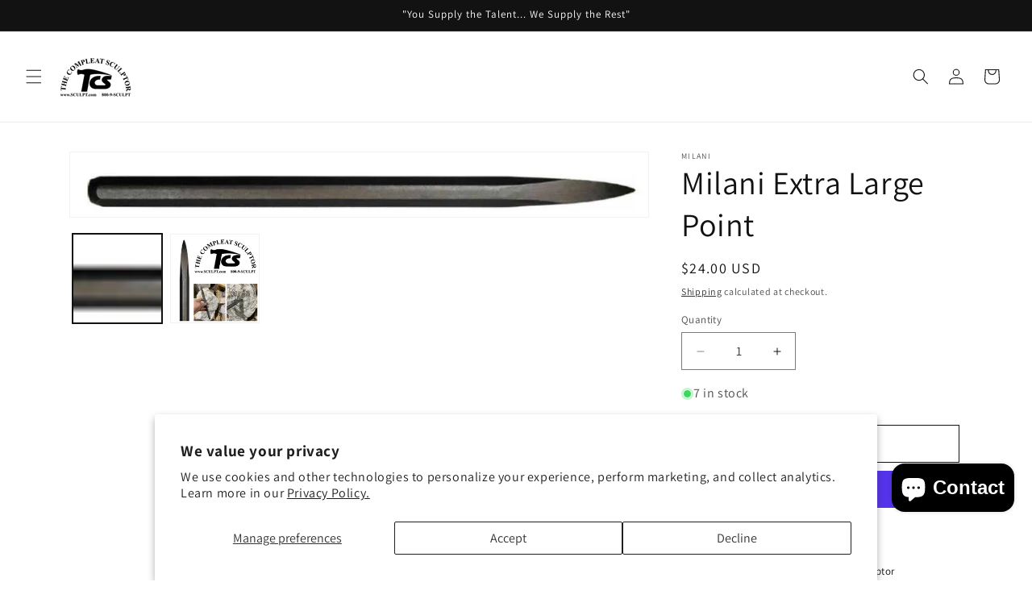

--- FILE ---
content_type: text/javascript; charset=utf-8
request_url: https://shop.sculpt.com/products/milani-extra-large-point.js
body_size: -79
content:
{"id":9142183919931,"title":"Milani Extra Large Point","handle":"milani-extra-large-point","description":"\u003cp\u003eHand made Italian steel point\u003c\/p\u003e\r\n\u003cp\u003eExtra long and heavy for stock removal\u003c\/p\u003e","published_at":"2024-03-20T20:58:43-04:00","created_at":"2024-03-20T20:58:43-04:00","vendor":"Milani","type":"","tags":["handsteelstone","Milanibrand"],"price":2400,"price_min":2400,"price_max":2400,"available":true,"price_varies":false,"compare_at_price":0,"compare_at_price_min":0,"compare_at_price_max":0,"compare_at_price_varies":false,"variants":[{"id":48015215362363,"title":"Default","option1":"Default","option2":null,"option3":null,"sku":"37434","requires_shipping":true,"taxable":true,"featured_image":null,"available":true,"name":"Milani Extra Large Point","public_title":null,"options":["Default"],"price":2400,"weight":1360,"compare_at_price":0,"inventory_management":"shopify","barcode":"2100000131259","quantity_rule":{"min":1,"max":null,"increment":1},"quantity_price_breaks":[],"requires_selling_plan":false,"selling_plan_allocations":[]}],"images":["\/\/cdn.shopify.com\/s\/files\/1\/0780\/7539\/6411\/files\/37402d.jpg?v=1710982723","\/\/cdn.shopify.com\/s\/files\/1\/0780\/7539\/6411\/files\/1f19e6c3-aaf8-427a-bed9-3c7c2cb369eb.jpg?v=1710982723"],"featured_image":"\/\/cdn.shopify.com\/s\/files\/1\/0780\/7539\/6411\/files\/37402d.jpg?v=1710982723","options":[{"name":"Title","position":1,"values":["Default"]}],"url":"\/products\/milani-extra-large-point","media":[{"alt":null,"id":37633995833659,"position":1,"preview_image":{"aspect_ratio":8.939,"height":98,"width":876,"src":"https:\/\/cdn.shopify.com\/s\/files\/1\/0780\/7539\/6411\/files\/37402d.jpg?v=1710982723"},"aspect_ratio":8.939,"height":98,"media_type":"image","src":"https:\/\/cdn.shopify.com\/s\/files\/1\/0780\/7539\/6411\/files\/37402d.jpg?v=1710982723","width":876},{"alt":null,"id":37633995866427,"position":2,"preview_image":{"aspect_ratio":1.0,"height":1936,"width":1936,"src":"https:\/\/cdn.shopify.com\/s\/files\/1\/0780\/7539\/6411\/files\/1f19e6c3-aaf8-427a-bed9-3c7c2cb369eb.jpg?v=1710982723"},"aspect_ratio":1.0,"height":1936,"media_type":"image","src":"https:\/\/cdn.shopify.com\/s\/files\/1\/0780\/7539\/6411\/files\/1f19e6c3-aaf8-427a-bed9-3c7c2cb369eb.jpg?v=1710982723","width":1936}],"requires_selling_plan":false,"selling_plan_groups":[]}

--- FILE ---
content_type: text/javascript
request_url: https://cdn.shopify.com/extensions/019bf87a-c800-7506-8668-9b72c7148855/discount-mixer-1095/assets/utils-theme-detection.utils.min.DBmPiPCY.js
body_size: -592
content:
import{g as s}from"./services-shopify-shopify-property.utils.min.pq0VgSsE.js";import{T as e}from"./utils-selectors-price-selectors.constants.min.BBP4mFpq.js";function t(){const t=s({propertyPath:"theme.name",defaultValue:""});return e.some((s=>t.includes(s)))}export{t as i};


--- FILE ---
content_type: text/javascript
request_url: https://cdn.shopify.com/extensions/019bf87a-c800-7506-8668-9b72c7148855/discount-mixer-1095/assets/core-volume-data-transformer.utils.min.DOil02u_.js
body_size: -429
content:
import{c as e}from"./logging-logger.utils.min.DHgqLccZ.js";const t=e("VolumeDataTransformer");function n({tieredVolume:e,volumeIndex:n}){if(n<0)return t.debugOnce({key:"invalid-volume-index",message:`Invalid volume index: ${n}`}),[];try{return function({tieredVolume:e,volumeIndex:t}){const n=e[t].t;return n.map(((r,o)=>{const l=n[o+1];return{value:r.d,type:r.t,min:r.l,max:r.h??(l?l.l-1:null),discountCap:e[t].m,tierDiscountCap:r.m}}))}({tieredVolume:e,volumeIndex:n})}catch(r){return t.error({message:"Failed to parse tiered volume data",error:r,data:{volumeIndex:n,tieredVolumeLength:null==e?void 0:e.length}}),[]}}export{n as t};


--- FILE ---
content_type: text/javascript; charset=utf-8
request_url: https://shop.sculpt.com/products/milani-extra-large-point.js
body_size: -263
content:
{"id":9142183919931,"title":"Milani Extra Large Point","handle":"milani-extra-large-point","description":"\u003cp\u003eHand made Italian steel point\u003c\/p\u003e\r\n\u003cp\u003eExtra long and heavy for stock removal\u003c\/p\u003e","published_at":"2024-03-20T20:58:43-04:00","created_at":"2024-03-20T20:58:43-04:00","vendor":"Milani","type":"","tags":["handsteelstone","Milanibrand"],"price":2400,"price_min":2400,"price_max":2400,"available":true,"price_varies":false,"compare_at_price":0,"compare_at_price_min":0,"compare_at_price_max":0,"compare_at_price_varies":false,"variants":[{"id":48015215362363,"title":"Default","option1":"Default","option2":null,"option3":null,"sku":"37434","requires_shipping":true,"taxable":true,"featured_image":null,"available":true,"name":"Milani Extra Large Point","public_title":null,"options":["Default"],"price":2400,"weight":1360,"compare_at_price":0,"inventory_management":"shopify","barcode":"2100000131259","quantity_rule":{"min":1,"max":null,"increment":1},"quantity_price_breaks":[],"requires_selling_plan":false,"selling_plan_allocations":[]}],"images":["\/\/cdn.shopify.com\/s\/files\/1\/0780\/7539\/6411\/files\/37402d.jpg?v=1710982723","\/\/cdn.shopify.com\/s\/files\/1\/0780\/7539\/6411\/files\/1f19e6c3-aaf8-427a-bed9-3c7c2cb369eb.jpg?v=1710982723"],"featured_image":"\/\/cdn.shopify.com\/s\/files\/1\/0780\/7539\/6411\/files\/37402d.jpg?v=1710982723","options":[{"name":"Title","position":1,"values":["Default"]}],"url":"\/products\/milani-extra-large-point","media":[{"alt":null,"id":37633995833659,"position":1,"preview_image":{"aspect_ratio":8.939,"height":98,"width":876,"src":"https:\/\/cdn.shopify.com\/s\/files\/1\/0780\/7539\/6411\/files\/37402d.jpg?v=1710982723"},"aspect_ratio":8.939,"height":98,"media_type":"image","src":"https:\/\/cdn.shopify.com\/s\/files\/1\/0780\/7539\/6411\/files\/37402d.jpg?v=1710982723","width":876},{"alt":null,"id":37633995866427,"position":2,"preview_image":{"aspect_ratio":1.0,"height":1936,"width":1936,"src":"https:\/\/cdn.shopify.com\/s\/files\/1\/0780\/7539\/6411\/files\/1f19e6c3-aaf8-427a-bed9-3c7c2cb369eb.jpg?v=1710982723"},"aspect_ratio":1.0,"height":1936,"media_type":"image","src":"https:\/\/cdn.shopify.com\/s\/files\/1\/0780\/7539\/6411\/files\/1f19e6c3-aaf8-427a-bed9-3c7c2cb369eb.jpg?v=1710982723","width":1936}],"requires_selling_plan":false,"selling_plan_groups":[]}